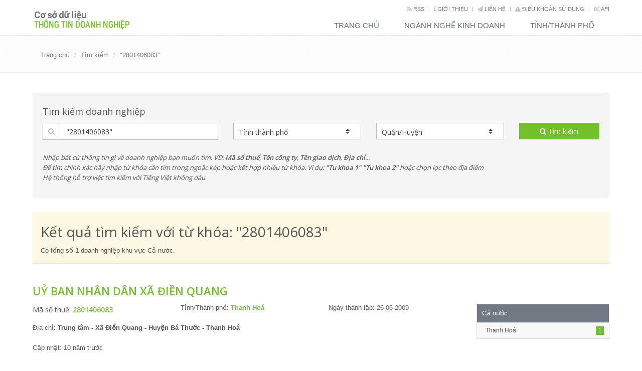

--- FILE ---
content_type: text/html; charset=utf-8
request_url: https://thongtindoanhnghiep.co/tim-kiem?kwd=%222801406083%22
body_size: 8273
content:
<!DOCTYPE html>
<!--[if IE 8]> <html lang="en" class="ie8"> <![endif]-->
<!--[if IE 9]> <html lang="en" class="ie9"> <![endif]-->
<!--[if !IE]><!-->
<html lang="en">
<!--<![endif]-->
<head>
    <title>Kết quả t&#236;m kiếm với từ kh&#243;a: &quot;2801406083&quot;</title>
    <!-- Meta -->
    <meta charset="utf-8">
    <meta name="viewport" content="width=device-width, initial-scale=1.0">
    <meta name="author" content="thongtindoanhnghiep.co">
    <meta name="msvalidate.01" content="5C8CDF0992489498A30F9E5F6668A4D5" />
	<meta name='yandex-verification' content='6b2d2802dd6f6ba6' />
    
    <link rel="alternate" type="application/rss+xml" title="ThongTinDoanhNghiep.Co: Kết quả t&#236;m kiếm với từ kh&#243;a: &quot;2801406083&quot; RSS Feed" href="/rss/tim-kiem?kwd=&quot;2801406083&quot;" />
    <meta property="article:section" content="Kết quả t&#236;m kiếm với từ kh&#243;a: &quot;2801406083&quot;" />
    <meta name="description" content="Xem danh s&#225;ch kết quả t&#236;m kiếm doanh nghiệp với từ kh&#243;a: &quot;2801406083&quot; " />
    <meta name="keywords" content="&quot;2801406083&quot;,Th&#244;ng tin doanh nghiệp" />
    <meta name="twitter:site" content="thongtindoanhnghiep.co">
    <meta name="twitter:title" content="Kết quả t&#236;m kiếm với từ kh&#243;a: &quot;2801406083&quot;">
    <meta name="twitter:description" content="Xem danh s&#225;ch kết quả t&#236;m kiếm doanh nghiệp với từ kh&#243;a: &quot;2801406083&quot;">
    <meta name="twitter:url" content="https://thongtindoanhnghiep.co/tim-kiem?kwd=&quot;2801406083&quot;">
    <meta property="og:title" content="Kết quả t&#236;m kiếm với từ kh&#243;a: &quot;2801406083&quot;" />
    <meta property="og:description" content="Xem danh s&#225;ch kết quả t&#236;m kiếm doanh nghiệp với từ kh&#243;a: &quot;2801406083&quot;" />
    <meta property="og:url" content="https://thongtindoanhnghiep.co/tim-kiem?kwd=&quot;2801406083&quot;" />

    <!-- Favicon -->
    <link rel="shortcut icon" href="favicon.ico">

    <!-- Web Fonts -->
    <link rel='stylesheet' type='text/css' href='https://fonts.googleapis.com/css?family=Open+Sans:400,300,600&amp;subset=vietnamese,latin'>

    <!-- CSS Global Compulsory -->
    <link rel="stylesheet" href="/Content/assets/plugins/bootstrap/css/bootstrap.min.css">
    <link rel="stylesheet" href="/Content/assets/css/style.css">

    <!-- CSS Header and Footer -->
    <link rel="stylesheet" href="/Content/assets/css/headers/header-default.css">
    <link rel="stylesheet" href="/Content/assets/css/footers/footer-v1.css">

    <!-- CSS Implementing Plugins -->
    <link rel="stylesheet" href="/Content/assets/plugins/line-icons/line-icons.css">
    <link rel="stylesheet" href="/Content/assets/plugins/font-awesome/css/font-awesome.min.css">
    <link rel="stylesheet" href="/Content/assets/plugins/sky-forms-pro/skyforms/css/sky-forms.css">
    <link rel="stylesheet" href="/Content/assets/plugins/sky-forms-pro/skyforms/custom/custom-sky-forms.css">
    <!--[if lt IE 9]><link rel="stylesheet" href="~/Content/assets/plugins/sky-forms-pro/skyforms/css/sky-forms-ie8.css"><![endif]-->
    <!-- CSS Theme -->
    <link rel="stylesheet" href="/Content/assets/css/theme-colors/default.css" id="style_color">

    <!-- CSS Customization -->
    <link rel="stylesheet" href="/Content/assets/css/custom.css">
	<!-- Adpushup Init Begins -->
	<script data-cfasync="false" type="text/javascript">(function (w, d) {
	var siteId = 13449;
	/* Do not edit anything below this line */

	(w.adpushup=w.adpushup||{}).configure={config:{e3Called:false,jqLoaded:0,apLoaded:0,e3Loaded:0,rand:Math.random()}};var adp=w.adpushup,json=null,config=adp.configure.config,tL=adp.timeline={},apjQuery=null;tL.tl_adpStart=+new Date;adp.utils={uniqueId:function(appendMe){var d=+new Date,r,appendMe=((!appendMe||(typeof appendMe=="number"&&appendMe<0))?Number(1).toString(16):Number(appendMe).toString(16));appendMe=("0000000".substr(0,8-appendMe.length)+appendMe).toUpperCase();return appendMe+"-xxxxxxxx-xxxx-4xxx-yxxx-xxxxxxxxxxxx".replace(/[xy]/g,function(c){r=((d=Math.floor(d / 16))+Math.random()*16)%16|0;return(c=="x"?r:(r&0x3|0x8)).toString(16);});},loadScript:function(src,sC,fC){var s=d.createElement("script");s.src=src;s.type="text/javascript";s.async=true;s.onerror=function(){if(typeof fC=="function"){fC.call();}};if(typeof d.attachEvent==="object"){s.onreadystatechange=function(){(s.readyState=="loaded"||s.readyState=="complete")?(s.onreadystatechange=null&&(typeof sC=="function"?sC.call():null)):null};}else{s.onload=function(){(typeof sC=="function"?sC.call():null)};}
	(d.getElementsByTagName("head")[0]||d.getElementsByTagName("body")[0]).appendChild(s);}};adp.configure.push=function(obj){for(var key in obj){this.config[key]=obj[key];}
	if(!this.config.e3Called&&this.config.siteId&&this.config.pageGroup&&this.config.packetId){var c=this.config,ts=+new Date;adp.utils.loadScript("//e3.adpushup.com/E3WebService/e3?ver=2&callback=e3Callback&siteId="+c.siteId+"&url="+encodeURIComponent(c.pageUrl)+"&pageGroup="+c.pageGroup+"&referrer="+encodeURIComponent(d.referrer)+"&cms="+c.cms+"&pluginVer="+c.pluginVer+"&rand="+c.rand+"&packetId="+c.packetId+"&_="+ts);c.e3Called=true;tL.tl_e3Requested=ts;init();}
	adp.ap&&typeof adp.ap.configure=="function"&&adp.ap.configure(obj);};function init(){(w.jQuery&&w.jQuery.fn.jquery.match(/^1.11./))&&!config.jqLoaded&&(tL.tl_jqLoaded=+new Date)&&(config.jqLoaded=1)&&(apjQuery=w.jQuery.noConflict(true))&&(w.jQuery=!w.jQuery?apjQuery:w.jQuery)&&(w.$=!w.$?w.jQuery:w.$);(typeof adp.runAp=="function")&&!config.apLoaded&&(tL.tl_apLoaded=+new Date)&&(config.apLoaded=1);if(!adp.configure.config.apRun&&adp.configure.config.pageGroup&&apjQuery&&typeof adp.runAp=="function"){adp.runAp(apjQuery);adp.configure.push({apRun:true});}
	if(!adp.configure.config.e3Run&&w.apjQuery&&typeof adp.ap!="undefined"&&typeof adp.ap.triggerAdpushup=="function"&&json&&typeof json!="undefined"){adp.ap.triggerAdpushup(json);adp.configure.push({e3Run:true});}};w.e3Callback=function(){(arguments[0])&&!config.e3Loaded&&(tL.tl_e3Loaded=+new Date)&&(config.e3Loaded=1);json=arguments[0];init();};adp.utils.loadScript("//optimize.adpushup.com/"+siteId+"/apv2.js",init);tL.tl_apRequested=+new Date;adp.utils.loadScript("//ajax.googleapis.com/ajax/libs/jquery/1.11.2/jquery.min.js",init);tL.tl_jqRequested=+new Date;adp.configure.push({siteId:siteId,packetId:adp.utils.uniqueId(siteId),cms:"custom",pluginVer:1.0});})(window,document);
	</script>
	<!-- Adpushup Init Ends -->
	
	<!-- AdPushup Pagegroup Code Starts -->
	<script data-cfasync="false" type="text/javascript">
	((window.adpushup = window.adpushup || {}).configure = (window.adpushup.configure || [])).push({"pageGroup": "Subcategory "});
	</script>
	<!-- AdPushup Pagegroup Code Ends -->

</head>

<body>
    <div id="fb-root"></div>
    <div class="wrapper">
        <div class="header">
            <div class="container">
                <a class="logo" href="/">
                    <img src="/Content/assets/img/logo1-default.png" alt="Cơ sở dữ liệu về Th&#244;ng tin doanh nghiệp">
                </a>

                <div class="topbar hidden-xs">
                    <ul class="loginbar pull-right">
                        <li><a href="/rss"><i class="fa fa-rss"></i> Rss</a></li>
                        <li class="topbar-devider"></li>
                        <li><a href="/gioi-thieu"><i class="fa fa-info"></i> Giới thiệu</a></li>
                        <li class="topbar-devider"></li>
                        <li><a href="/lien-he"><i class="fa fa-send"></i> Liên hệ</a></li>
                        <li class="topbar-devider"></li>
                        <li><a href="/dieu-khoan-su-dung"><i class="fa fa-exclamation-triangle"></i> Điều khoản sử dụng</a></li>
                        <li class="topbar-devider"></li>
                        <li><a href="/rest-api"><i class="fa fa-cogs"></i> API</a></li>
                    </ul>
                </div>

                <button type="button" class="navbar-toggle" data-toggle="collapse" data-target=".navbar-responsive-collapse">
                    <span class="sr-only">Toggle navigation</span>
                    <span class="fa fa-bars"></span>
                </button>
            </div>
            <div class="collapse navbar-collapse mega-menu navbar-responsive-collapse">
                <div class="container">
                    <ul class="nav navbar-nav">
                        <li><a href="/">Trang chủ</a></li>
                        <li><a href="/nganh-nghe">Ngành nghề kinh doanh</a></li>
                        <li><a href="/tinh-thanh-pho">Tỉnh/Thành phố</a></li>
						
						
                    </ul>
                </div>
            </div>
        </div>
        <!--=== End Header ===-->

        
    <div class="breadcrumbs">
        <div class="container">
            <ul class="pull-left breadcrumb">
                <li><a href="/">Trang chủ</a></li>
                    <li class=""><a href="/tim-kiem">T&#236;m kiếm</a></li>
                    <li class="active"><a href="/tim-kiem?kwd=&quot;2801406083&quot;">&quot;2801406083&quot;</a></li>
            </ul>
        </div><!--/container-->
    </div>


        <div class="container content">
            
    
<script type="text/javascript">
    var cDistrict = '/';
</script>
<div class="margin-bottom-30">

    

    <div class="well sky-form">
        <form id="fulltextSearch" method="get" action="/tim-kiem">
            <input type="hidden" name="location" id="location" />
            <h4>Tìm kiếm doanh nghiệp</h4>
            <div class="row">
                <section class="col col-4">
                    <label for="kwd" class="input">
                        <i class="icon-prepend fa fa-search"></i>
                        <input type="text" id="kwd" name="kwd" value="&quot;2801406083&quot;" placeholder="Từ khóa tìm kiếm">
                    </label>
                </section>

                <section class="col col-3">
                    <label class="select">
                        <select id="TinhThanhIDValue" onchange="changeLocation(this.value);">
                            <option value="" selected>Tỉnh thành phố</option>
                            <option value="">Cả nước</option>
                                <option  value="/an-giang">An Giang</option>
                                <option  value="/bac-can">Bắc Cạn</option>
                                <option  value="/bac-giang">Bắc Giang</option>
                                <option  value="/bac-lieu">Bạc Li&#234;u</option>
                                <option  value="/bac-ninh">Bắc Ninh</option>
                                <option  value="/ben-tre">Bến Tre</option>
                                <option  value="/binh-dinh">B&#236;nh Định</option>
                                <option  value="/binh-duong">B&#236;nh Dương</option>
                                <option  value="/binh-phuoc">B&#236;nh Phước</option>
                                <option  value="/binh-thuan">B&#236;nh Thuận</option>
                                <option  value="/ca-mau">C&#224; Mau</option>
                                <option  value="/can-tho">Cần Thơ</option>
                                <option  value="/cao-bang">Cao Bằng</option>
                                <option  value="/chua-ro">Chưa r&#245;</option>
                                <option  value="/da-nang">Đ&#224; Nẵng</option>
                                <option  value="/dac-lac">Đắc Lắc</option>
                                <option  value="/dak-nong">Đắk N&#244;ng</option>
                                <option  value="/dien-bien">Điện Bi&#234;n</option>
                                <option  value="/dong-nai">Đồng Nai</option>
                                <option  value="/dong-thap">Đồng Th&#225;p</option>
                                <option  value="/gia-lai">Gia Lai</option>
                                <option  value="/ha-giang">H&#224; Giang</option>
                                <option  value="/ha-nam">H&#224; Nam</option>
                                <option  value="/ha-noi">H&#224; Nội</option>
                                <option  value="/ha-tinh">H&#224; Tĩnh</option>
                                <option  value="/hai-duong">Hải Dương</option>
                                <option  value="/hai-phong">Hải Ph&#242;ng</option>
                                <option  value="/hau-giang">Hậu Giang</option>
                                <option  value="/hoa-binh">H&#242;a B&#236;nh</option>
                                <option  value="/hue">Huế</option>
                                <option  value="/hung-yen">Hưng Y&#234;n</option>
                                <option  value="/khanh-hoa">Kh&#225;nh H&#242;a</option>
                                <option  value="/kien-giang">Ki&#234;n Giang</option>
                                <option  value="/kon-tum">Kon Tum</option>
                                <option  value="/lai-chau">Lai Ch&#226;u</option>
                                <option  value="/lam-dong">L&#226;m Đồng</option>
                                <option  value="/lang-son">Lạng Sơn</option>
                                <option  value="/lao-cai">L&#224;o Cai</option>
                                <option  value="/long-an">Long An</option>
                                <option  value="/nam-dinh">Nam Định</option>
                                <option  value="/nghe-an">Nghệ An</option>
                                <option  value="/ninh-binh">Ninh B&#236;nh</option>
                                <option  value="/ninh-thuan">Ninh Thuận</option>
                                <option  value="/phu-tho">Ph&#250; Thọ</option>
                                <option  value="/phu-yen">Ph&#250; Y&#234;n</option>
                                <option  value="/quang-binh">Quảng B&#236;nh</option>
                                <option  value="/quang-nam">Quảng Nam</option>
                                <option  value="/quang-ngai">Quảng Ng&#227;i</option>
                                <option  value="/quang-ninh">Quảng Ninh</option>
                                <option  value="/quang-tri">Quảng Trị</option>
                                <option  value="/soc-trang">S&#243;c Trăng</option>
                                <option  value="/son-la">Sơn La</option>
                                <option  value="/tay-ninh">T&#226;y Ninh</option>
                                <option  value="/thai-binh">Th&#225;i B&#236;nh</option>
                                <option  value="/thai-nguyen">Th&#225;i Nguy&#234;n</option>
                                <option  value="/thanh-hoa">Thanh Ho&#225;</option>
                                <option  value="/tien-giang">Tiền Giang</option>
                                <option  value="/tp-ho-chi-minh">TP Hồ Ch&#237; Minh</option>
                                <option  value="/tra-vinh">Tr&#224; Vinh</option>
                                <option  value="/tuyen-quang">Tuy&#234;n Quang</option>
                                <option  value="/vinh-long">Vĩnh Long</option>
                                <option  value="/vinh-phuc">Vĩnh Ph&#250;c</option>
                                <option  value="/vung-tau">Vũng T&#224;u</option>
                                <option  value="/yen-bai">Y&#234;n B&#225;i</option>
                        </select>
                        <i></i>
                    </label>
                </section>

                <section class="col col-3">
                    <label class="select">
                        <select id="QuanHuyenIDValue">
                            <option value="" selected disabled>Quận/Huyện</option>
                        </select>
                        <i></i>
                    </label>
                </section>

                <section class="col col-2">
                    <button type="submit" class="btn-u btn-block"><i class="fa fa-search"></i> Tìm kiếm</button>
                </section>
                <div class="clear-both"></div>
                <p class="col col-12">
                    <i>Nhập bất cứ thông tin gì về doanh nghiệp bạn muốn tìm. VD: <strong>Mã số thuế</strong>, <strong>Tên công ty</strong>, <strong>Tên giao dịch</strong>, <strong>Địa chỉ</strong>...</i><br />
                    <i>Để tìm chính xác hãy nhập từ khóa cần tìm trong ngoặc kép hoặc kết hợp nhiều từ khóa. Ví dụ: <strong>"Tu khoa 1" "Tu khoa 2"</strong> hoặc chọn lọc theo địa điểm</i><br />
                    <i>Hệ thống hỗ trợ việc tìm kiếm với Tiếng Việt không dấu</i>
                </p>
            </div>
        </form>
    </div>
</div>



            







<div class="alert alert-warning fade in margin-bottom-40">
    <h1>Kết quả t&#236;m kiếm với từ kh&#243;a: &quot;2801406083&quot;</h1>
    <p> Có tổng số <strong>1</strong> doanh nghiệp khu vực Cả nước.</p>
</div>

<div class="row">
    <div class="col-md-9">

<div class="news-v3 bg-color-white">
    <div class="">
        <h2><a href="/2801406083-uy-ban-nhan-dan-xa-dien-quang" title="Uỷ Ban Nh&#226;n D&#226;n X&#227; Điền Quang - Mã số thuế: 2801406083">Uỷ Ban Nh&#226;n D&#226;n X&#227; Điền Quang</a></h2>
        <div class="row">
            <div class="col-md-4">
                <h3>Mã số thuế: <strong><a href="/2801406083-uy-ban-nhan-dan-xa-dien-quang" title="Uỷ Ban Nh&#226;n D&#226;n X&#227; Điền Quang - Mã số thuế: 2801406083">2801406083</a></strong></h3>
            </div>
            <div class="col-md-4">
                <p>Tỉnh/Thành phố: <a href="/tinh-thanh-pho/thanh-hoa"><strong>Thanh Ho&#225;</strong></a></p>
            </div>
            <div class="col-md-4">
                <p>Ngày thành lập: 26-06-2009</p>
            </div>
            
        </div>
        <p>Địa chỉ: <strong>Trung t&#226;m - X&#227; Điền Quang - Huyện B&#225; Thước - Thanh Ho&#225;</strong></p>
        <p>Cập nhật: 10 năm trước</p>
        <ul class="list-inline posted-info">
            <li>Ngành nghề chính: <a href="/nganh-nghe/hoat-dong-cua-dang-cong-san-to-chuc-chinh-tri-xa-hoi-hoat-dong-quan-ly-nha-nuoc-noi-chung-va-kinh-te-tong-hop"><strong>Hoạt động của Đảng cộng sản, tổ chức ch&#237;nh trị - x&#227; hội, hoạt động quản l&#253; nh&#224; nước n&#243;i chung v&#224; kinh tế tổng hợp</strong></a></li>
        </ul>
    </div>
    <hr />
</div>

<ins class="adPushupAds" data-ver="2" data-siteId="13449" data-ac="[base64]"></ins><script data-cfasync="false" type="text/javascript">(function (w, d) { for (var i = 0, j = d.getElementsByTagName("ins"), k = j[i]; i < j.length; k = j[++i]){ if(k.className == "adPushupAds" && k.getAttribute("data-push") != "1") { ((w.adpushup = w.adpushup || {}).control = (w.adpushup.control || [])).push(k); k.setAttribute("data-push", "1"); (((w.adpushup = w.adpushup || {}).timeline = (w.adpushup.timeline || {})).tl_cntPsh = (w.adpushup.timeline.tl_cntPsh || [])).push(+new Date); } } var s = document.createElement("script"); s.type = "text/javascript"; s.async = true; s.src = "//static.adpushup.com/js/adpushupadsv2.js"; (d.getElementsByTagName("head")[0]||d.getElementsByTagName("body")[0]).appendChild(s); })(window, document);</script>                <hr />
        <div class="row">
            <div class="text-center">
                
            </div>
        </div>
		
		<!-- content_beta -->
<ins class="adsbygoogle"
     style="display:block"
     data-ad-client="ca-pub-4318815816536903"
     data-ad-slot="3729292073"
     data-ad-format="autorelaxed"></ins>
<script>
(adsbygoogle = window.adsbygoogle || []).push({});
</script>
    </div>

    <div class="col-md-3">
		
<div class="margin-bottom-20">
<div class="fb-page" data-href="https://www.facebook.com/thongtindoanhnghiepco-888784024600825/info/?tab=page_info" data-tabs="timeline" data-height="70" data-small-header="true" data-adapt-container-width="true" data-hide-cover="false" data-show-facepile="false"></div>
</div>
            <ul id="sidebar-nav" class="list-group sidebar-nav-v1">
                <!-- Typography -->
                <li class="list-group-item active">
                    <a>Cả nước</a>
                    <ul class="collapse in">
                            <li>
                                <span class="badge badge-u">1</span>
                                <a href="/tim-kiem?kwd=&quot;2801406083&quot;&amp;location=thanh-hoa">Thanh Ho&#225;</a>
                            </li>
                    </ul>
                </li>
            </ul>
        <div class="fixbanner-ads">
			<ins class="adsbygoogle"
     style="display:block"
     data-ad-client="ca-pub-4318815816536903"
     data-ad-slot="1204582079"
     data-ad-format="auto"></ins>
<script>
    (adsbygoogle = window.adsbygoogle || []).push({});
</script>
		</div>
		
		



    </div>

</div>

        </div>

        <!--=== Footer Version 1 ===-->
        <div class="footer-v1">
            <div class="footer">
                <div class="container">
                    <div class="row">
                        <!-- About -->
                        <div class="col-md-8 md-margin-bottom-40">
                            <a href="/"><img id="logo-footer" class="footer-logo" src="/Content/assets/img/logo2-default.png" alt=""></a>
                            <p>Cơ sở dữ liệu Th&#244;ng tin doanh nghiệp là trang web cung cấp, tra cứu miễn phí thông tin doanh nghiệp.</p>
							<div class="headline"><h2>Contact Us</h2></div>
                            <address class="md-margin-bottom-40">
                                <p>Mọi thông tin chi tiết xin vui lòng liên hệ đến với chúng tôi qua địa chỉ email: <a href="/cdn-cgi/l/email-protection#690a06071d080a1d291d0106070e1d00070d06080701070e01000c19470a06"><span class="__cf_email__" data-cfemail="86e5e9e8f2e7e5f2c6f2eee9e8e1f2efe8e2e9e7e8eee8e1eeefe3f6a8e5e9">[email&#160;protected]</span></a>.</p>
                            </address>
                        </div><!--/col-md-3-->
                        <!-- End About -->
                        <!-- Latest -->
                        <div class="col-md-4 md-margin-bottom-40">
                            <div class="posts">
                                <div class="headline"><h2>Truy cập nhanh</h2></div>
                                <ul class="list-unstyled latest-list">
                                    <li>
                                        <a href="/">Trang chủ</a>
                                    </li>
                                    <li>
                                        <a href="/nganh-nghe">Danh sách ngành nghề kinh doanh</a>
                                    </li>
                                    <li>
                                        <a href="/tinh-thanh-pho">Danh mục Tỉnh/Thành phố</a>
                                    </li>
                                    <li>
                                        <a href="/gioi-thieu">Giới thiệu</a>
                                    </li>
                                    <li>
                                        <a href="/lien-he">Liên hệ</a>
                                    </li>
                                    <li>
                                        <a href="/dieu-khoan-su-dung">Điều khoản sử dụng</a>
                                    </li>
                                    <li>
                                        <a href="/rest-api">API</a>
                                    </li>
                                </ul>
                            </div>
                        </div><!--/col-md-3-->
                        <!-- End Latest -->
                        <!-- Link List -->
						
						<!--/col-md-3-->
                        <!-- End Link List -->
                        
                    </div>
                </div>
            </div><!--/footer-->

            <div class="copyright">
                <div class="container">
                    <div class="row">
                        <div class="col-md-6">
                            <p>
                                2015 &copy; thongtindoanhnghiep.co All Rights Reserved.
                            </p>
                        </div>

                        <!-- Social Links -->
                        
                        <!-- End Social Links -->
                    </div>
                </div>
            </div><!--/copyright-->
        </div>
        <!--=== End Footer Version 1 ===-->
    </div>

    <!-- JS Global Compulsory -->
    <script data-cfasync="false" src="/cdn-cgi/scripts/5c5dd728/cloudflare-static/email-decode.min.js"></script><script type="text/javascript" src="/Content/assets/plugins/jquery/jquery.min.js"></script>
    <script type="text/javascript" src="/Content/assets/plugins/jquery/jquery-migrate.min.js"></script>
    <script type="text/javascript" src="/Content/assets/plugins/bootstrap/js/bootstrap.min.js"></script>
    <!-- JS Implementing Plugins -->
    <script type="text/javascript" src="/Content/assets/plugins/back-to-top.js"></script>
    <script type="text/javascript" src="/Content/assets/plugins/smoothScroll.js"></script>
    <!-- JS Customization -->
    <script type="text/javascript" src="/Content/assets/js/custom.js"></script>
    <!-- JS Page Level -->
     <script src="/Content/assets/js/scrolltofixed/jquery-scrolltofixed.js"></script>
    <script type="text/javascript" src="/Content/assets/js/app.js"></script>
    <script type="text/javascript">
    jQuery(document).ready(function() {
        App.init();
    });
    </script>
		<script type="text/javascript">
		jQuery(document).ready(function() {
			var width = window.innerWidth|| document.documentElement.clientWidth|| document.body.clientWidth;
			if(width>980){
				$('.fixbanner-ads').scrollToFixed({
					
				});
			}
		});
    </script>
    

    <script async src="//pagead2.googlesyndication.com/pagead/js/adsbygoogle.js"></script>
<script>
  (adsbygoogle = window.adsbygoogle || []).push({
    google_ad_client: "ca-pub-4318815816536903",
    enable_page_level_ads: true
  });
</script>

    <!--[if lt IE 9]>
        <script src="~/Content/assets/plugins/respond.js"></script>
        <script src="~/Content/assets/plugins/html5shiv.js"></script>
        <script src="~/Content/assets/plugins/placeholder-IE-fixes.js"></script>
    <![endif]-->
    <script src="https://apis.google.com/js/platform.js" async defer></script>
    <script type="text/javascript">
        (function () {
            var po = document.createElement('script'); po.type = 'text/javascript'; po.async = true;
            po.src = 'https://apis.google.com/js/plusone.js';
            var s = document.getElementsByTagName('script')[0]; s.parentNode.insertBefore(po, s);
        })();
        (function (d, s, id) {
            var js, fjs = d.getElementsByTagName(s)[0];
            if (d.getElementById(id)) return;
            js = d.createElement(s); js.id = id;
            js.src = "//connect.facebook.net/vi_VN/sdk.js#xfbml=1&appId=1484019688571309&version=v2.0";
            fjs.parentNode.insertBefore(js, fjs);
        }(document, 'script', 'facebook-jssdk'));
    </script>
    <script>
    (function (i, s, o, g, r, a, m) {
        i['GoogleAnalyticsObject'] = r; i[r] = i[r] || function () {
            (i[r].q = i[r].q || []).push(arguments)
        }, i[r].l = 1 * new Date(); a = s.createElement(o),
        m = s.getElementsByTagName(o)[0]; a.async = 1; a.src = g; m.parentNode.insertBefore(a, m)
    })(window, document, 'script', '//www.google-analytics.com/analytics.js', 'ga');

    ga('create', 'UA-71549301-1', 'auto');
    ga('send', 'pageview');

    </script>
<script defer src="https://static.cloudflareinsights.com/beacon.min.js/vcd15cbe7772f49c399c6a5babf22c1241717689176015" integrity="sha512-ZpsOmlRQV6y907TI0dKBHq9Md29nnaEIPlkf84rnaERnq6zvWvPUqr2ft8M1aS28oN72PdrCzSjY4U6VaAw1EQ==" data-cf-beacon='{"version":"2024.11.0","token":"9669a42760e845f99019bbce8cf4a8ba","r":1,"server_timing":{"name":{"cfCacheStatus":true,"cfEdge":true,"cfExtPri":true,"cfL4":true,"cfOrigin":true,"cfSpeedBrain":true},"location_startswith":null}}' crossorigin="anonymous"></script>
</body>
</html>

--- FILE ---
content_type: text/html; charset=utf-8
request_url: https://www.google.com/recaptcha/api2/aframe
body_size: 250
content:
<!DOCTYPE HTML><html><head><meta http-equiv="content-type" content="text/html; charset=UTF-8"></head><body><script nonce="h7MGiKBBjztVB_7e5rzymQ">/** Anti-fraud and anti-abuse applications only. See google.com/recaptcha */ try{var clients={'sodar':'https://pagead2.googlesyndication.com/pagead/sodar?'};window.addEventListener("message",function(a){try{if(a.source===window.parent){var b=JSON.parse(a.data);var c=clients[b['id']];if(c){var d=document.createElement('img');d.src=c+b['params']+'&rc='+(localStorage.getItem("rc::a")?sessionStorage.getItem("rc::b"):"");window.document.body.appendChild(d);sessionStorage.setItem("rc::e",parseInt(sessionStorage.getItem("rc::e")||0)+1);localStorage.setItem("rc::h",'1768667293419');}}}catch(b){}});window.parent.postMessage("_grecaptcha_ready", "*");}catch(b){}</script></body></html>